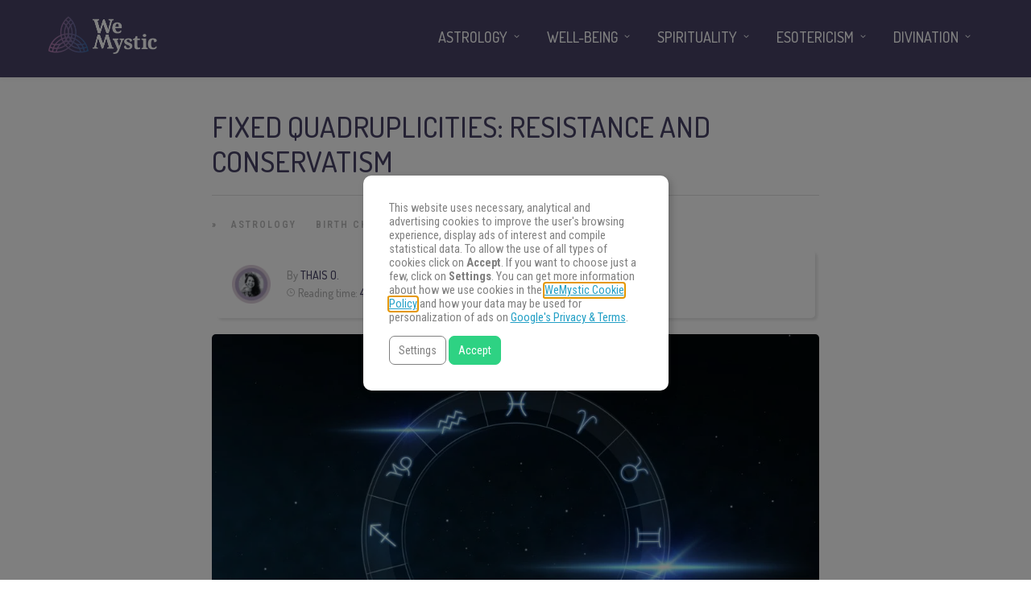

--- FILE ---
content_type: text/html
request_url: https://www.wemystic.com/fixed-quadruplicities/
body_size: 19478
content:
<!DOCTYPE html>
<html lang="en"><head><meta charset="UTF-8"><link rel="profile" href="https://gmpg.org/xfn/11"><script data-cmp-ab="1">(function(w,d,s,l,i){w[l]=w[l]||[];w[l].push({'gtm.start':
    new Date().getTime(),event:'gtm.js'});var f=d.getElementsByTagName(s)[0],
    j=d.createElement(s),dl=l!='dataLayer'?'&l='+l:'';j.async=true;j.src=
    'https://www.googletagmanager.com/gtm.js?id='+i+dl;f.parentNode.insertBefore(j,f);
    })(window,document,'script','dataLayer','GTM-PNKXPSL');</script><meta property="fb:app_id" content="828587227324678"><meta property="fb:pages" content="120209238313046"><style>
	#overlay_background, #overlay_background_search {
	  opacity: 0;
	  visibility: hidden;
	}
   #headerLogo, #menu_wrapper, .sub-menu, .mobile_menu_wrapper { display: none; }
   #wrapper, .top_bar, #logo_wrapper, .flex-viewport {
     transition: none !important;
   }
   
   .above_top_bar {
     position: relative;
     height: 40px;
     background-color: #7f6c9d;
   }
   .above_top_bar ul {
     margin: 0;
   }
   #nav_wrapper, body.left_align .top_bar {
     background-color: #484367;
   }
   .ppb_blog_fullwidth_slider .flex-viewport { height: 0; }
	</style><meta name="p:domain_verify" content="d6c8ef05f8198140cedaff4f335a0ec1"><meta name="p:domain_verify" content="3814f8729c7d91dbb2e0461ab4064542"><meta name="p:domain_verify" content="902fd58fae27333d9b9c86a50709644a"><meta name="pn-domain" content="com"><meta http-equiv="x-dns-prefetch-control" content="on"><meta rel="preconnect" href="https://www.google-analytics.com"><meta rel="preconnect" href="https://www.googletagmanager.com"><title>Fixed quadruplicities: resistance and conservatism - WeMystic</title><meta name="description" content="In Astrology, we call Zodiac the great wheel that houses the 12 signs. Have you ever thought of how it was divided? The wheel was arranged into 12 zones of 30 degrees."><meta name="robots" content="max-snippet:-1, max-image-preview:large, max-video-preview:-1"><link rel="canonical" href="https://www.wemystic.com/fixed-quadruplicities/"><meta property="og:locale" content="en_US"><meta property="og:type" content="article"><meta property="og:title" content="Fixed quadruplicities: resistance and conservatism - WeMystic"><meta property="og:description" content="In Astrology, we call Zodiac the great wheel that houses the 12 signs. Have you ever thought of how it was divided? The wheel was arranged into 12 zones of 30 degrees."><meta property="og:url" content="https://www.wemystic.com/fixed-quadruplicities/"><meta property="og:site_name" content="WeMystic"><meta property="article:publisher" content="https://www.facebook.com/wemystic"><meta property="article:section" content="Astrology"><meta property="article:published_time" content="2022-09-07T23:00:46+00:00"><meta property="article:modified_time" content="2022-09-06T17:59:31+00:00"><meta property="og:updated_time" content="2022-09-06T17:59:31+00:00"><meta property="og:image" content="https://assets.wemystic.com/wmcom/2018/04/Depositphotos_144359855_l-2015.jpg"><meta property="og:image:secure_url" content="https://assets.wemystic.com/wmcom/2018/04/Depositphotos_144359855_l-2015.jpg"><meta property="og:image:width" content="2000"><meta property="og:image:height" content="1250"><meta name="twitter:card" content="summary_large_image"><meta name="twitter:description" content="In Astrology, we call Zodiac the great wheel that houses the 12 signs. Have you ever thought of how it was divided? The wheel was arranged into 12 zones of 30 degrees."><meta name="twitter:title" content="Fixed quadruplicities: resistance and conservatism - WeMystic"><meta name="twitter:site" content="@wemysticen"><meta name="twitter:image" content="https://assets.wemystic.com/wmcom/2018/04/Depositphotos_144359855_l-2015.jpg"><meta name="twitter:creator" content="@wemysticen"><link rel="dns-prefetch" href="//cdnjs.cloudflare.com"><link rel="dns-prefetch" href="//fonts.googleapis.com"><link rel="dns-prefetch" href="//mkt.wemystic.net"><link rel="dns-prefetch" href="//assets.wemystic.com"><link rel="alternate" type="application/rss+xml" title="WeMystic » Feed" href="https://www.wemystic.com/feed/"><meta name="viewport" content="width=device-width, initial-scale=1, maximum-scale=5"><meta name="format-detection" content="telephone=no"><meta property="og:type" content="article"><meta property="og:image" content="https://assets.wemystic.com/wmcom/2018/04/Depositphotos_144359855_l-2015-960x640.jpg"><meta property="og:title" content="Fixed quadruplicities: resistance and conservatism"><meta property="og:url" content="https://www.wemystic.com/fixed-quadruplicities/"><meta property="og:description" content="In Astrology, we call Zodiac the great wheel that houses the 12 signs. Have you ever thought of how it was divided? The wheel was arranged into 12 zones of 30 degrees."><script id="wemys-ready">
			window.advanced_ads_ready=function(e,a){a=a||"complete";var d=function(e){return"interactive"===a?"loading"!==e:"complete"===e};d(document.readyState)?e():document.addEventListener("readystatechange",(function(a){d(a.target.readyState)&&e()}),{once:"interactive"===a})},window.advanced_ads_ready_queue=window.advanced_ads_ready_queue||[];		</script><link rel="stylesheet" id="grandnews-combined-css-css" href="https://www.wemystic.com/contents/uploads/wemystic/combined-6dba94ab25013f60c9a35f9e244c2547.css" type="text/css" media="all"><link rel="stylesheet" id="kirki_google_fonts-css" href="https://fonts.googleapis.com/css?family=Roboto+Condensed%3A600%2C500%2C500%2C600%2C400%2C600%2C600%2C300%2C300italic%2Cregular%2Citalic%2C700%2C700italic%7CDosis%3A600%2C500%2C500%2C600%2C400%2C600%2C600%2C200%2C300%2Cregular%2C500%2C600%2C700%2C800&subset&display=swap" type="text/css" media="none"><style id="kirki_google_fonts-inline-css" type="text/css">
body, input[type=text], input[type=email], input[type=url], input[type=password], textarea, input[type=tel]{font-family:"Roboto Condensed", Helvetica, Arial, sans-serif;}body{font-size:16px;}h1, h2, h3, h4, h5, h6, h7, blockquote{font-family:Dosis, Helvetica, Arial, sans-serif;}h1, h2, h3, h4, h5, h6, h7{font-weight:600;}h1{font-size:34px;}h2{font-size:30px;}h3{font-size:26px;}h4{font-size:22px;}h5{font-size:18px;}h6{font-size:16px;}.header_cart_wrapper .cart_count, .post_img .post_icon_circle, .ppb_blog_half_content_slider .slides li .slider_image .post_icon_circle, #post_info_bar #post_indicator, .post_circle_thumb .post_number, .post_category_tag a, .post_category_tag span, .newsticker_label, .sk-cube-grid .sk-cube, .ppb_blog_video .one.div_wrapper .post_icon_circle, .ppb_blog_random .one_fifth_bg .content_link, .Grand_News_Category ul li .category_count, .ppb_blog_grid_with_posts .one_third.last .post_img .now_playing{background:#155f75;}.read_next_wrapper:before, .read_next_wrapper .post_content .read_next_label, .social_share_counter_number{color:#155f75;}ul.post_filter li a.selected{border-color:#155f75;}body, #gallery_lightbox h2, .slider_wrapper .gallery_image_caption h2, .post_info a{color:#444444;}::selection{background-color:#444444;}a{color:#155f75;}a:hover, a:active{color:#00aeef;}h1, h2, h3, h4, h5, pre, code, tt, blockquote, .post_header h5 a, .post_header h2 a, .post_header h3 a, .post_header.grid h6 a, .post_header.fullwidth h4 a, .post_header h5 a, .newsticker li a, blockquote, .site_loading_logo_item i, .subscribe_tagline, .post_info_author a, #post_info_bar #post_info_share, #post_info_bar #post_info_comment, .readmore, .post_info_comment a, .post_info_comment, .post_info_view, .woocommerce .woocommerce-ordering select, .woocommerce #page_content_wrapper a.button, .woocommerce.columns-4 ul.products li.product a.add_to_cart_button, .woocommerce.columns-4 ul.products li.product a.add_to_cart_button:hover, .ui-accordion .ui-accordion-header a, .tabs .ui-state-active a, body.woocommerce div.product .woocommerce-tabs ul.tabs li.active a, body.woocommerce-page div.product .woocommerce-tabs ul.tabs li.active a, body.woocommerce #content div.product .woocommerce-tabs ul.tabs li.active a, body.woocommerce-page #content div.product .woocommerce-tabs ul.tabs li.active a, .woocommerce div.product .woocommerce-tabs ul.tabs li a, .post_pagination a, .post_pagination a:hover, .post_pagination a:active, .post_related strong a, .pagination a, ul.post_filter li a, .read_next_wrapper .post_content .next_post_title h3 a, .author_social li a{color:#484367;}#social_share_wrapper, hr, #social_share_wrapper, .post.type-post, .comment .right, .widget_tag_cloud div a, .meta-tags a, .tag_cloud a, #footer, #post_more_wrapper, #page_content_wrapper .inner .sidebar_wrapper ul.sidebar_widget li.widget_nav_menu ul.menu li.current-menu-item a, .page_content_wrapper .inner .sidebar_wrapper ul.sidebar_widget li.widget_nav_menu ul.menu li.current-menu-item a, #autocomplete, #nav_wrapper, #page_content_wrapper .sidebar .content .sidebar_widget li h2.widgettitle:before, .top_bar.scroll, .read_next_wrapper, #menu_wrapper .nav ul li.catmenu > .catmenu_wrapper, #menu_wrapper div .nav li.catmenu > .catmenu_wrapper, .woocommerce ul.products li.product, .woocommerce-page ul.products li.product, .woocommerce ul.products li.product .price, .woocommerce-page ul.products li.product .price, #page_content_wrapper .inner .sidebar_content, #page_content_wrapper .inner .sidebar_content.left_sidebar, .ajax_close, .ajax_next, .ajax_prev, .portfolio_next, .portfolio_prev, .portfolio_next_prev_wrapper.video .portfolio_prev, .portfolio_next_prev_wrapper.video .portfolio_next, .separated, .blog_next_prev_wrapper, #post_more_wrapper h5, #ajax_portfolio_wrapper.hidding, #ajax_portfolio_wrapper.visible, .tabs.vertical .ui-tabs-panel, .woocommerce div.product .woocommerce-tabs ul.tabs li, .woocommerce #content div.product .woocommerce-tabs ul.tabs li, .woocommerce-page div.product .woocommerce-tabs ul.tabs li, .woocommerce-page #content div.product .woocommerce-tabs ul.tabs li, .woocommerce div.product .woocommerce-tabs .panel, .woocommerce-page div.product .woocommerce-tabs .panel, .woocommerce #content div.product .woocommerce-tabs .panel, .woocommerce-page #content div.product .woocommerce-tabs .panel, .woocommerce table.shop_table, .woocommerce-page table.shop_table, table tr td, .woocommerce .cart-collaterals .cart_totals, .woocommerce-page .cart-collaterals .cart_totals, .woocommerce .cart-collaterals .shipping_calculator, .woocommerce-page .cart-collaterals .shipping_calculator, .woocommerce .cart-collaterals .cart_totals tr td, .woocommerce .cart-collaterals .cart_totals tr th, .woocommerce-page .cart-collaterals .cart_totals tr td, .woocommerce-page .cart-collaterals .cart_totals tr th, table tr th, .woocommerce #payment, .woocommerce-page #payment, .woocommerce #payment ul.payment_methods li, .woocommerce-page #payment ul.payment_methods li, .woocommerce #payment div.form-row, .woocommerce-page #payment div.form-row, .ui-tabs li:first-child, .ui-tabs .ui-tabs-nav li, .ui-tabs.vertical .ui-tabs-nav li, .ui-tabs.vertical.right .ui-tabs-nav li.ui-state-active, .ui-tabs.vertical .ui-tabs-nav li:last-child, #page_content_wrapper .inner .sidebar_wrapper ul.sidebar_widget li.widget_nav_menu ul.menu li.current-menu-item a, .page_content_wrapper .inner .sidebar_wrapper ul.sidebar_widget li.widget_nav_menu ul.menu li.current-menu-item a, .pricing_wrapper, .pricing_wrapper li, .ui-accordion .ui-accordion-header, .ui-accordion .ui-accordion-content, #page_content_wrapper .sidebar .content .sidebar_widget li h2.widgettitle:before, h2.widgettitle:before, #autocomplete, .ppb_blog_minimal .one_third_bg, #page_content_wrapper .sidebar .content .sidebar_widget li h2.widgettitle, h2.widgettitle, h5.event_title, .tabs .ui-tabs-panel, .ui-tabs .ui-tabs-nav li, .ui-tabs li:first-child, .ui-tabs.vertical .ui-tabs-nav li:last-child, .woocommerce .woocommerce-ordering select, .woocommerce div.product .woocommerce-tabs ul.tabs li.active, .woocommerce-page div.product .woocommerce-tabs ul.tabs li.active, .woocommerce #content div.product .woocommerce-tabs ul.tabs li.active, .woocommerce-page #content div.product .woocommerce-tabs ul.tabs li.active, .woocommerce-page table.cart th, table.shop_table thead tr th, #page_caption, #nav_wrapper, .header_style_wrapper .top_bar{border-color:#e1e1e1;}input[type=text], input[type=password], input[type=email], input[type=url], textarea, input[type=tel]{background-color:#ffffff;color:#111111;border-color:#e1e1e1;}input[type=text]:focus, input[type=password]:focus, input[type=email]:focus, input[type=url]:focus, textarea:focus, input[type=tel]:focus{border-color:#000000;}input[type=submit], input[type=button], a.button, .button, .woocommerce .page_slider a.button, a.button.fullwidth, .woocommerce-page div.product form.cart .button, .woocommerce #respond input#submit.alt, .woocommerce a.button.alt, .woocommerce button.button.alt, .woocommerce input.button.alt{font-family:Dosis, Helvetica, Arial, sans-serif;}input[type=submit], input[type=button], a.button, .button, .woocommerce .footer_bar .button, .woocommerce .footer_bar .button:hover, .woocommerce-page div.product form.cart .button, .woocommerce #respond input#submit.alt, .woocommerce a.button.alt, .woocommerce button.button.alt, .woocommerce input.button.alt{background-color:#b67fb5;color:#ffffff;border-color:#b67fb5;}.frame_top, .frame_bottom, .frame_left, .frame_right{background:#222222;}#menu_wrapper .nav ul li a, #menu_wrapper div .nav li > a{font-family:Dosis, Helvetica, Arial, sans-serif;font-size:18px;letter-spacing:0px;text-transform:uppercase;}#menu_wrapper .nav ul li a, #menu_wrapper div .nav li > a, .mobile_main_nav li a, #sub_menu li a{font-weight:500;}#menu_wrapper .nav ul li a, #menu_wrapper div .nav li > a, .header_cart_wrapper a, #search_icon, #page_share{color:#ffffff;}#mobile_nav_icon{border-color:#ffffff;}#menu_wrapper .nav ul li a.hover, #menu_wrapper .nav ul li a:hover, #menu_wrapper div .nav li a.hover, #menu_wrapper div .nav li a:hover, #menu_wrapper div .nav > li.current-menu-item > a, #menu_wrapper div .nav > li.current-menu-parent > a, #menu_wrapper div .nav > li.current-menu-ancestor > a{color:#ffffff;}#menu_wrapper div .nav > li.current-menu-item > a, #menu_wrapper div .nav > li.current-menu-parent > a, #menu_wrapper div .nav > li.current-menu-ancestor > a{color:#ffffff;}.header_style_wrapper .top_bar, #nav_wrapper{border-color:#484367;}#nav_wrapper, body.left_align .top_bar{background-color:#484367;}#menu_wrapper .nav ul li ul li a, #menu_wrapper div .nav li ul li a, #menu_wrapper div .nav li.current-menu-parent ul li a{font-size:16px;font-weight:500;letter-spacing:0px;text-transform:uppercase;color:#484367;}#menu_wrapper .nav ul li ul li a:hover, #menu_wrapper div .nav li ul li a:hover, #menu_wrapper div .nav li.current-menu-parent ul li a, #menu_wrapper div .nav li.current-menu-parent ul li a:hover, #menu_wrapper .nav ul li.megamenu ul li ul li a:hover, #menu_wrapper div .nav li.megamenu ul li ul li a:hover, #menu_wrapper .nav ul li.megamenu ul li ul li a:active, #menu_wrapper div .nav li.megamenu ul li ul li a:active{color:#222222;}#menu_wrapper .nav ul li ul li a:hover, #menu_wrapper div .nav li ul li a:hover, #menu_wrapper div .nav li.current-menu-parent ul li a:hover, #menu_wrapper .nav ul li.megamenu ul li ul li a:hover, #menu_wrapper div .nav li.megamenu ul li ul li a:hover, #menu_wrapper .nav ul li.megamenu ul li ul li a:active, #menu_wrapper div .nav li.megamenu ul li ul li a:active{background:#f2f2f2;}#menu_wrapper .nav ul li ul, #menu_wrapper div .nav li ul{background:#ffffff;}#menu_wrapper .nav ul li ul, #menu_wrapper div .nav li ul, #menu_wrapper .nav ul li ul li a, #menu_wrapper div .nav li ul li a, #menu_wrapper div .nav li.current-menu-parent ul li a{border-color:#e1e1e1;}#menu_wrapper div .nav li.megamenu ul li > a, #menu_wrapper div .nav li.megamenu ul li > a:hover, #menu_wrapper div .nav li.megamenu ul li > a:active{color:#222222;}#menu_wrapper div .nav li.megamenu ul li{border-color:#eeeeee;}.above_top_bar{background:#7f6c9d;}.above_top_bar .today_time, #top_menu li a, .above_top_bar .social_wrapper ul li a, .above_top_bar .social_wrapper ul li a:hover, .above_top_bar .social_wrapper ul li a:active{color:#ffffff;}.mobile_menu_wrapper{background-color:#ffffff;}.mobile_main_nav li a, #sub_menu li a{font-family:"Roboto Condensed", Helvetica, Arial, sans-serif;font-size:18px;text-transform:none;letter-spacing:0px;}.mobile_main_nav li a, #sub_menu li a, .mobile_menu_wrapper .sidebar_wrapper a, .mobile_menu_wrapper .sidebar_wrapper, #close_mobile_menu i, .mobile_menu_wrapper .sidebar_wrapper h2.widgettitle{color:#444444;}#close_mobile_menu_button{background-color:#444444;}#page_caption, #page_caption h1 span{background-color:#f2f2f2;}#page_caption{padding-top:22px;padding-bottom:23px;}#page_caption h1{font-size:30px;}#page_caption h1, .post_caption h1{font-weight:600;text-transform:uppercase;letter-spacing:0px;color:#484367;}#page_caption .page_title_wrapper, .page_title_wrapper{text-align:left;}#page_caption.hasbg{height:60vh;}.page_tagline{color:#999999;font-size:11px;font-weight:400;letter-spacing:1px;text-transform:none;}#page_content_wrapper .sidebar .content .sidebar_widget li h2.widgettitle, h2.widgettitle, h5.widgettitle, .single_subtitle{font-family:Dosis, Helvetica, Arial, sans-serif;font-size:18px;font-weight:600;letter-spacing:0px;text-transform:uppercase;}#page_content_wrapper .inner .sidebar_wrapper .sidebar .content, .page_content_wrapper .inner .sidebar_wrapper .sidebar .content{color:#444444;}#page_content_wrapper .inner .sidebar_wrapper a, .page_content_wrapper .inner .sidebar_wrapper a{color:#111111;}#page_content_wrapper .inner .sidebar_wrapper a:hover, #page_content_wrapper .inner .sidebar_wrapper a:active, .page_content_wrapper .inner .sidebar_wrapper a:hover, .page_content_wrapper .inner .sidebar_wrapper a:active{color:#444444;}#page_content_wrapper .sidebar .content .sidebar_widget li h2.widgettitle, h2.widgettitle, h5.widgettitle{color:#484367;}#footer_mailchimp_subscription{background-color:#f2f2f2;}.footer_bar{background-color:#fff;}#footer, #copyright{color:#454545;}#copyright a, #copyright a:active, #footer a, #footer a:active, #footer .sidebar_widget li h2.widgettitle{color:#454545;}#copyright a:hover, #footer a:hover, .social_wrapper ul li a:hover{color:#23a0c6;}.footer_bar_wrapper, .footer_bar{border-color:#e6e6e6;}#footer .widget_tag_cloud div a{background:#e6e6e6;}.footer_bar_wrapper .social_wrapper ul li a{color:#454545;}#page_content_wrapper .inner .sidebar_content.full_width.blog_f, body.single-post #page_content_wrapper .inner .sidebar_content.full_width{width:100%;}.post_header:not(.single) h5, body.single-post .post_header_title h1, #post_featured_slider li .slider_image .slide_post h2, #autocomplete li strong, .post_related strong, #footer ul.sidebar_widget .posts.blog li a, #post_info_bar .post_info .post_info_title, .post_header h2, .newsticker li a, .ppb_blog_fullwidth_slider ul.slides li .slider_image .slider_post_title h2, #menu_wrapper div .nav li.catmenu2 > .catmenu_wrapper .one_third h6, .catmenu_wrapper .one_fifth h6, #autocomplete a h6, #page_content_wrapper .posts.blog li a, .page_content_wrapper .posts.blog li a, #menu_wrapper div .nav li.catmenu2 > .catmenu_wrapper a.post_title{font-family:Dosis, Helvetica, Arial, sans-serif;text-transform:uppercase;font-weight:600;letter-spacing:0px;}
</style><link rel="shortlink" href="https://www.wemystic.com/"><meta property="fb:pages" content="120209238313046"><meta property="ia:markup_url_dev" content="https://www.wemystic.com/fixed-quadruplicities/"><script type="application/ld+json">{"@context":"https:\/\/schema.org\/","@type":"NewsArticle","mainEntityOfPage":{"@type":"WebPage","@id":"https:\/\/www.wemystic.com\/fixed-quadruplicities\/"},"url":"https:\/\/www.wemystic.com\/fixed-quadruplicities\/","headline":"Fixed quadruplicities: resistance and conservatism","datePublished":"2022-09-08T01:00:46+02:00","dateModified":"2022-09-06T19:59:31+00:00","publisher":{"@type":"Organization","@id":"https:\/\/www.wemystic.com\/#organization","name":"WeMystic","logo":{"@type":"ImageObject","url":"https:\/\/assets.wemystic.com\/wmcom\/2020\/08\/wm-amp-white.jpg","width":600,"height":60}},"image":{"@type":"ImageObject","url":"https:\/\/assets.wemystic.com\/wmcom\/2018\/04\/Depositphotos_144359855_l-2015.jpg","width":2000,"height":1250},"articleSection":"Astrology","description":"In Astrology, we call Zodiac the great wheel that houses the 12 signs. Have you ever thought of how it was divided? The wheel was arranged into 12 zones of 30 degrees. The name given to each zone came from an existing constellation: Cancer, Leo, Virgo, etc. In this","author":{"@type":"Person","name":"Thais O.","url":"https:\/\/www.wemystic.com\/author\/thais-o\/","description":"Designer, illustrator and copywriter. She's always been interested in building and transmitting ideas through texts and images. She loves animals, cooking and being in the midst of nature — where she has that sweet feeling that we are part of a Whole. She believes it is in the impalpable that we learn the best lessons from the Divine.","image":{"@type":"ImageObject","url":"https:\/\/assets.wemystic.com\/wmcom\/2023\/08\/thais-o.png","height":96,"width":96}}}</script><meta name="smk-category" content="Astrology"><meta name="smk-subcategory" content="Birth Chart"><script type="text/javascript">
		var advadsCfpQueue = [];
		var advadsCfpAd = function( adID ){
			if ( 'undefined' == typeof advadsProCfp ) { advadsCfpQueue.push( adID ) } else { advadsProCfp.addElement( adID ) }
		};
		</script><script type="application/ld+json">{
    "@context": "http://schema.org",
    "@type": "BreadcrumbList",
    "itemListElement": [
        {
            "@type": "ListItem",
            "position": 1,
            "item": {
                "@id": "https://www.wemystic.com",
                "name": "Home"
            }
        },
        {
            "@type": "ListItem",
            "position": 2,
            "item": {
                "@id": "https://www.wemystic.com/fixed-quadruplicities/",
                "name": "Fixed quadruplicities: resistance and conservatism",
                "image": "https://assets.wemystic.com/wmcom/2018/04/Depositphotos_144359855_l-2015.jpg"
            }
        }
    ]
}</script><script>
  window._taboola = window._taboola || [];
  _taboola.push({article:'auto'});
  if(window.performance && typeof window.performance.mark == 'function')
    {window.performance.mark('tbl_ic');}
</script><link rel="icon" href="https://assets.wemystic.com/wmcom/2020/01/logoWM_500x500-100x100.png" sizes="32x32"><link rel="icon" href="https://assets.wemystic.com/wmcom/2020/01/logoWM_500x500-300x300.png" sizes="192x192"><link rel="apple-touch-icon-precomposed" href="https://assets.wemystic.com/wmcom/2020/01/logoWM_500x500-300x300.png"><meta name="msapplication-TileImage" content="https://assets.wemystic.com/wmcom/2020/01/logoWM_500x500-300x300.png"></head><body class="post-template-default single single-post postid-13130 single-format-standard left_align">
<div id="fb-root"></div>


<noscript><iframe src="https://www.googletagmanager.com/ns.html?id=GTM-PNKXPSL" height="0" width="0" style="display:none;visibility:hidden"></iframe></noscript>


		<input type="hidden" id="pp_enable_right_click" name="pp_enable_right_click" value=""><input type="hidden" id="pp_enable_dragging" name="pp_enable_dragging" value=""><input type="hidden" id="pp_image_path" name="pp_image_path" value="https://www.wemystic.com/contents/ui/theme/images/"><input type="hidden" id="pp_homepage_url" name="pp_homepage_url" value="https://www.wemystic.com/"><input type="hidden" id="pp_ajax_search" name="pp_ajax_search" value=""><input type="hidden" id="pp_fixed_menu" name="pp_fixed_menu" value=""><input type="hidden" id="tg_sidebar_sticky" name="tg_sidebar_sticky" value=""><input type="hidden" id="pp_topbar" name="pp_topbar" value=""><input type="hidden" id="pp_page_title_img_blur" name="pp_page_title_img_blur" value=""><input type="hidden" id="tg_blog_slider_layout" name="tg_blog_slider_layout" value=""><input type="hidden" id="pp_back" name="pp_back" value="Back"><input type="hidden" id="tg_lightbox_skin" name="tg_lightbox_skin" value="metro-white"><input type="hidden" id="tg_lightbox_thumbnails" name="tg_lightbox_thumbnails" value="horizontal"><input type="hidden" id="tg_lightbox_opacity" name="tg_lightbox_opacity" value="0.95"><input type="hidden" id="tg_enable_lazy" name="tg_enable_lazy" value="1"><input type="hidden" id="pp_footer_style" name="pp_footer_style" value="3"><div id="headerLogo">Fixed quadruplicities: resistance and conservatism - WeMystic</div>

	
	<div id="wrapper" style="padding-top: 130px">



<div id="page_content_wrapper" class=""><div class="inner">

  
  <div class="inner_wrapper">

    <div class="sidebar_content full_width blog_f">

						

<div id="post-13130" class="post-13130 post type-post status-publish format-standard has-post-thumbnail hentry category-astrology category-natal-birth-chart">

	<div class="post_wrapper">
	    
	    <div class="post_content_wrapper">
      
	    	<div class="post_header">
          <div class="post_header_title">
            <h1>Fixed quadruplicities: resistance and conservatism</h1>
        </div>
			</div>

			<hr class="post_divider"><div class="post_info_cat labels">
				<div class="breadcrumb"><a href="https://www.wemystic.com/">Home</a>  » <a href="https://www.wemystic.com/astrology/">Astrology</a> <a href="https://www.wemystic.com/natal-birth-chart/">Birth Chart</a> </div>			</div>

			
			<div id="about_the_author_2" class="container-author">
  <div class="container-author-left">
    <div class="container-image-author">
      <div class="container-image-author-left">
        <a href="https://www.wemystic.com/author/thais-o/"><img src="[data-uri]" data-src="https://assets.wemystic.com/wmcom/2023/08/thais-o-100x100.png" width="80" height="80" alt="Thais O." class="avatar avatar-80 wp-user-avatar wp-user-avatar-80 alignnone photo"></a>
      </div>
      <div class="container-image-author-right">
        By <span><a class="name-author" href="https://www.wemystic.com/author/thais-o/">Thais O.</a></span><br><img src="https://mkt.wemystic.net/design/widgets/wmbr/autor/tempo-autor.png" width="10" height="10" alt="Time">Reading time: <span id="readingTime">0 min</span>
      </div>
    </div>
  </div>
  <div hidden class="container-author-right">
    <div class="social_wrapper shortcode light large">
          </div>
  </div>
</div>
<script data-cmp-ab="1">
function r(f){/in/.test(document.readyState)?setTimeout('r('+f+')',9):f()}
r(function(){
  const wordsPerMinute = 200; // Average case.
  let result;
  let $contentHolder = document.querySelector('.post_header.single');
  let textLength = $contentHolder.innerText.split(" ").length; // Split by words
  if(textLength > 0){
    let value = Math.ceil(textLength / wordsPerMinute);
    result = `${value} min`;
  }
  document.getElementById("readingTime").innerText = result;
});
</script><div class="post_img static">
        <img src="[data-uri]" data-src="https://assets.wemystic.com/wmcom/2018/04/Depositphotos_144359855_l-2015-960x640.jpg" alt="" class="" style="width:960px;height:640px;"></div>
			
      <div class="post_share_center">
      			</div>
			<div class="post_header single">
				
				<p><span style="font-weight: 400;">In Astrology, we call Zodiac the great wheel that houses the 12 signs. Have you ever thought of how it was divided? The wheel was arranged into 12 zones of 30 degrees. The name given to each zone came from an existing constellation: Cancer, Leo, Virgo, etc. In this article, we will discuss about it and learn everything of <strong>fixed quadruplicities.</strong></span></p>
<div class="wmLinkBox" id="wmLinkBox_35015">
  
  <div class="wmLinkBox_pre">You may also like</div>
  <div class="wmLinkBox_link">
    <a href="/growth-mindset-versus-fixed-mindset/">Growth Mindset versus Fixed Mindset</a>
  </div>
</div>
<style>
.wmLinkBox { margin: 15px 0; background: #f2f2f2; padding: 10px; overflow: auto; }
.wmLinkBox_thumbnail, .wmLinkBox_thumbnail img { width: 80px; height: 80px; }
.wmLinkBox_thumbnail { float: left; margin-right: 10px;}
.wmLinkBox_thumbnail a { display: block; }
.wmLinkBox_pre { font-weight: bold; color: #666; font-size: 12px; }
.wmLinkBox_link { font-weight: bold; font-size: 16px; }
.wmLinkBox_link a { color: #000; }
</style><div class="wemys-before-first-h2" id="wemys-449947475"><div class="banner-chats">
<h4 class="banner-chats-title">
Find The Answers You Seek
</h4>
<p class="banner-chats-description">
Focus your energy on your question and choose an oracle. Get ready.
</p>
<a href="/online-reading/" class="banner-chats-btn">
Find the Answers
</a>
</div>

<style>
.banner-chats{
display:flex;
align-items:center;
justify-content:center;
background:#492b6f url("https://mkt.wemystic.net/design/publishing/banners/wmen-banner-chat-desktop.jpg") no-repeat left top;
background-size:cover;
position: relative;
  flex-direction: column;
  padding: 30px;
  border-radius: 20px;
  margin-top: 15px;
}

.post_content_wrapper h4.banner-chats-title{
font-size:24px !important;
font-family:"Dosis", sans-serif;
text-transform:uppercase;
color:#fff !important;
text-align:center !important;
}

.banner-chats-description{
color:#fff;
text-align:center !important;
line-height:1.25em;
}

.banner-chats-btn{
border-radius:10px;
background-color:#23a0c6;
display:inline-flex;
align-items:center;
justify-content:center;
color:#fff !important;
font-family:"Dosis", sans-serif;
text-transform:uppercase;
padding:10px 20px;
}
</style></div><div class="has-no-ads" data-country="us" data-device="desktop" data-group="desktop--en--en--dsk--before--second--h2" data-adId="en::undefined"></div><div class="has-no-ads" data-error="isNotDesktop" data-country="us" data-device="desktop" data-group="en--en--mob--before--second--h2"></div><h2>Fixed quadruplicities explained</h2>
<hr><p><span style="font-weight: 400;">The first division that comes to our mind when we think about the Zodiac is the division by the nature elements: <a href="/fire-signs/">fire</a>, <a href="/earth-signs/">earth</a>, <a href="/air-signs/">air</a> and <a href="/water-signs/">water</a>. Those elements represent the triplicities: 4 groups of 3 signs each. But, besides the division by element, when we make a geometric trace of the zodiacal wheel, we will see another arrangement.</span></p>
<p><span style="font-weight: 400;">Astrological <a href="/quadruplicities/">quadruplicities</a> (also called as “qualities”) are the 3 groups of 4 signs when we divide the wheel in this way. Now, the signs are divided according to a specific energy, instead of the nature element. And order is always the same: cardinal, fixed and mutable quadruplicities.</span></p><div class="wemys-content-nl" id="wemys-1034050889"><style>
	.no-scroll{overflow:hidden !important}

	.article-nl-subscritpion-wrapper{
		align-items:center;
		background:#f0f7fc url("https://mkt.wemystic.net/design/publishing/gadgets/article-nl-subscription/bg-desktop.png") no-repeat right top;
		background-size:cover;
		border-radius:15px;
		display:flex;
		justify-content:center;
		padding:20px;
		margin:15px 0;
	}
	.article-nl-subscritpion-wrapper .block{
		width:50%;
	}
	.article-nl-subscritpion-wrapper .block .title,
	.article-nl-subscritpion-wrapper .block .sub-title{
		margin:0;
		padding:0 !important;
	}
	.article-nl-subscritpion-wrapper .block .title{
		margin-bottom:5px;
	}
	.article-nl-subscritpion-wrapper .block.align-right{
		text-align:right;
	}
	.article-nl-subscritpion-wrapper .wm-btn{
		margin:0;
		border-radius:100px;
		color:#ffffff !important;
	}

	.overlay{
		width:100%;
		height:100%;
		position:fixed;
		top:0;
		left:0;
		background-color:rgba(127,108,157, .9);
		opacity:0;
		display:none;
		align-items:center;
		justify-self: center;
		flex-wrap:wrap;
		transform:transition all .5s ease;
		z-index:10000;
	}

	.overlay.show{
		display: flex;
		opacity:1;
	}

	.block.modal{
		background-color:#ffffff;
		border-radius:15px;
		width:100%;
		max-width:500px;
		margin:0 auto;
	}

	.block.modal .header,
	.block.modal .body{
		padding:15px;
	}

	.block.modal .header+.body{
		padding-top:0;
	}

	.modal-close{
		background:transparent url("https://mkt.wemystic.net/design/icons/feather/i-close.png") no-repeat center;
		background-size:16px;
		display: block;
		margin-left:auto;
		width:35px;
		height:35px;
	}

	.nl-form-iframe{
		border:0;
	}

	@media all and (max-width:768px){
		.article-nl-subscritpion-wrapper{
			background:#f0f7fc url("https://mkt.wemystic.net/design/publishing/gadgets/article-nl-subscription/bg-mobile.png") no-repeat right bottom;
			background-size:100%;
			flex-direction: column;
		}
		.article-nl-subscritpion-wrapper .block,
		.article-nl-subscritpion-wrapper .sub-title{
			width:100%;
			text-align:center !important;
		}
		.article-nl-subscritpion-wrapper .block.align-right{
			padding-top:15px;
		}

		.block.modal{
			max-width:90%;
		}
	}
</style><div class="article-nl-subscritpion-wrapper">
	<div class="block">
		<h4 class="title">Astrology Tips in Your Inbox!</h4>
		<p class="sub-title">Sign up for astrology tips and exclusive updates.</p>
	</div>
	<div class="block align-right">
		<a href="#" class="wm-btn modal-trigger-form">Subscribe Now</a>
	</div>
</div>

<div class="overlay nl-form">
	<div id="nl-modal" class="block modal">
		<div class="header">
			<a href="#" class="modal-close"></a>
		</div>
		<div class="body">
			
		</div>
	</div>
</div>

<script type="text/javascript">
	function createIframe() {
        var ifrm = document.createElement("iframe");
        ifrm.setAttribute("src", "https://l.wemystic.com/newsletter-in-modal");
        ifrm.setAttribute("class", "nl-form-iframe");
        ifrm.style.width = "100%";
        ifrm.style.height = "350px";
        if(!$('.nl-form-iframe')[0]){
        	$('.block.modal .body').append(ifrm);
        }else{
        	return
        }
    }
	document.addEventListener('DOMContentLoaded', function() {
		$('body').on('click', '.modal-trigger-form', function(e){
			e.preventDefault();
			$('.overlay.nl-form').addClass('show');
			$('body').addClass('no-scroll');
			createIframe();
		});

		$('body').on('click', '.overlay', function(e){
			e.preventDefault();

			var targetClass = e.target.className;
				modalClass = $('.block.modal').attr('class'),
				overlayClass = $('.overlay').attr('class'),
				modalCloseClass = $('.modal-close').attr('class');

			if(targetClass == overlayClass || targetClass == modalCloseClass){
				$('.overlay.nl-form').removeClass('show');
				$('body').removeClass('no-scroll');
			}else{
				return
			}
		});
	});
</script></div>
<p><span style="font-weight: 400;">What we have to say about fixed quadruplicities is that the characteristics of signs are more inflexible and more permanent. It means that they are less subject to change. An energy of resistance and conservatism is born.</span></p>
<h3>Fixed signs: Taurus, Leo, Scorpio and Aquarius</h3>
<p><span style="font-weight: 400;">Fixed quadruplicities will always be in the middle of the others. And, if you notice, they represent the magnificence of a year season: <a href="/taurus/">Taurus</a> (Spring), <a href="/leo/">Leo</a> (Summer), <a href="/scorpio/">Scorpio</a> (Fall) and <a href="/aquarius/">Aquarius</a> (Winter). It is during the time of Taurus when the flowers are more vibrant. Just as when Aquarius operates, winter is more rigorous.</span></p>
<p><span style="font-weight: 400;">From this analogy we are able to understand that these signs are the stabilizers. It may be difficult to imagine Aquarius as a conservative sign, but comparing to the other air signs, this is the most intransigent to a change of mind. And we are talking about these little details that connects these 4 signs of different elements.</span></p>
<p><span style="font-weight: 400;">These four signs are more domineering and have a powerful energy, focused on reflection. Of course they do it in their own way. But usually all of them wait and reason before an obstacle. Only then do they face it. The keyword of the fixed quadruplicities is “permanence”.</span></p>
<div class="has-no-ads" data-country="us" data-device="desktop" data-group="desktop--en--en--dsk--before--second--h2" data-adId="en::undefined"></div><div class="has-no-ads" data-error="isNotDesktop" data-country="us" data-device="desktop" data-group="en--en--mob--before--second--h2"></div><h3>Fixed signs: we stay</h3>
<p><span style="font-weight: 400;">People born under a fixed sign are loyal and have a convincing attitude. They keep their feet on the ground and always finish what they start. The ability to accomplish is the strongest of quadruplicities.</span></p>
<p><span style="font-weight: 400;">And it is not only from the Sun sign that someone gains the qualities of the fixed quadruplicities. When we look at our <a href="/birth-chart/">natal chart</a>, we can see if we have much or little fixed energy with us. If we are born under a cardinal sign, but we have other planets positioned in mutable or fixed signs, things are going to become more balanced.</span></p>
<p><span style="font-weight: 400;">Fixed energy is a very powerful energy and represents the delivery. It gives us what it takes to be strong in the face of life’s setbacks and that is wonderful. We all need a safe spot within us. Where we can focus, concentrate and regain the energy needed to keep us confident. So if you have a number of fixed signs on your natal chart, be happy.</span></p>
<p><span style="font-weight: 400;">But if somebody has an excess of fixed energy, it will be hard to deal with so much dense energy. People can easily become cold and selfish. They also tend to suffer from laziness and lack of movement in their lives. Or else, they may even become irreducible in their opinions and stubborn to the extreme. Do you know when we need to be tactful? That is what we are talking about.</span></p>
<hr><p><strong>You may also like:</strong></p>
<ul><li><a href="/the-ascendant/">The Ascendant Sign in the Birth Chart</a></li>
<li><a href="/the-descendant/">The Descendant Sign in the Birth Chart</a></li>
<li><a href="/houses-in-birth-chart/">The 12 houses in a Birth Chart</a></li>
<li><a href="/birthstone-charts/">Birthstone Charts: Modern, Mystical, Ayurvedic and Zodiac</a></li>
<li><a href="/zodiac-signs-the-basics/">Zodiac Signs 101: the basics of Astrology</a></li>
<li><a href="/natal-birth-chart/">Aspects of the Birth Chart</a></li>
</ul><div class="has-no-ads" data-country="us" data-device="desktop" data-group="desktop--en--en--dsk--end--content" data-adId="en::undefined"></div><div class="has-no-ads" data-error="isNotDesktop" data-country="us" data-device="desktop" data-group="en--en--mob--end--content"></div>				<hr><div class="clear"></div>
      </div>

                        <div class="post_share_center">
                        			</div>

			
			
			<div id="fbComments" class="fb-comments" data-href="https://www.wemystic.com/fixed-quadruplicities/" data-width="100%" data-numposts="5" style="height: 1px;"></div>

						<br class="clear"><br></div>
	    
	</div>

</div>





    	</div>
    
    </div>
    
   
</div>

</div>



<div class="header_style_wrapper">



<div class="top_bar">
    
    <div class="standard_wrapper">
    
	    
	    <div id="logo_wrapper">
	    
	    	    <div id="logo_normal" class="logo_container">
	        <div class="logo_align">
		        <a id="custom_logo" class="logo_wrapper default" href="https://www.wemystic.com/">
		        						<picture><img src="https://assets.wemystic.com/wmcom/2018/04/header-logo-white-png.png" alt="WeMystic" width="105" height="37" border="0"></picture></a>
	        </div>
	    </div>
	    	    
	    
	    
	    <div id="menu_wrapper">
	    
	    
		<div id="logo_right_button">
		    
		    
		    		    
					
		    
		    <a href="javascript:;" id="mobile_nav_icon" title="Menu"></a>
		    
		    
		</div>
		
	    
			      <div id="nav_wrapper">
	      	<div class="nav_wrapper_inner">
	      		<div id="menu_border_wrapper">
	      			<div class="menu-main-menu-container"><ul id="main_menu" class="nav"><li id="menu-item-4921" class="menu-item menu-item-type-taxonomy menu-item-object-category current-post-ancestor current-menu-parent current-post-parent menu-item-has-children arrow menu-item-4921"><a href="https://www.wemystic.com/astrology/" data-cat="19">Astrology</a>
<ul class="sub-menu"><li id="menu-item-53410" class="menu-item menu-item-type-custom menu-item-object-custom menu-item-53410"><a href="/2026-predictions/">2026 Predictions 🌟</a></li>
	<li id="menu-item-41075" class="menu-item menu-item-type-post_type menu-item-object-post menu-item-41075"><a href="https://www.wemystic.com/daily-horoscope/">Daily Horoscope 🔮</a></li>
	<li id="menu-item-41468" class="menu-item menu-item-type-custom menu-item-object-custom menu-item-41468"><a href="/weekly-horoscope/">Weekly Horoscope</a></li>
	<li id="menu-item-41457" class="menu-item menu-item-type-post_type menu-item-object-post menu-item-41457"><a href="https://www.wemystic.com/monthly-horoscope/">Monthly Horoscope</a></li>
	<li id="menu-item-42424" class="menu-item menu-item-type-taxonomy menu-item-object-category menu-item-42424"><a href="https://www.wemystic.com/zodiac-signs/" data-cat="22">Zodiac Signs</a></li>
	<li id="menu-item-45525" class="menu-item menu-item-type-taxonomy menu-item-object-category current-post-ancestor current-menu-parent current-post-parent menu-item-45525"><a href="https://www.wemystic.com/natal-birth-chart/" data-cat="20">Birth Chart</a></li>
	<li id="menu-item-4934" class="menu-item menu-item-type-taxonomy menu-item-object-category menu-item-4934"><a href="https://www.wemystic.com/chinese-horoscope/" data-cat="15">Chinese Horoscope</a></li>
	<li id="menu-item-45771" class="menu-item menu-item-type-taxonomy menu-item-object-category menu-item-45771"><a href="https://www.wemystic.com/moon/" data-cat="21">Moon Phases</a></li>
	<li id="menu-item-53567" class="menu-item menu-item-type-post_type menu-item-object-post menu-item-53567"><a href="https://www.wemystic.com/astrological-calendar-2026/">Astrological Calendar</a></li>
</ul></li>
<li id="menu-item-4924" class="menu-item menu-item-type-taxonomy menu-item-object-category menu-item-has-children arrow menu-item-4924"><a href="https://www.wemystic.com/well-being/" data-cat="28">Well-being</a>
<ul class="sub-menu"><li id="menu-item-4942" class="menu-item menu-item-type-taxonomy menu-item-object-category menu-item-4942"><a href="https://www.wemystic.com/wisdom-self-empowerment/" data-cat="43">Self-Empowerment</a></li>
	<li id="menu-item-46962" class="menu-item menu-item-type-taxonomy menu-item-object-category menu-item-46962"><a href="https://www.wemystic.com/stones/" data-cat="147">Stones and Crystals</a></li>
	<li id="menu-item-21446" class="menu-item menu-item-type-taxonomy menu-item-object-category menu-item-21446"><a href="https://www.wemystic.com/chakras/" data-cat="30">Chakras and Reiki</a></li>
	<li id="menu-item-4937" class="menu-item menu-item-type-taxonomy menu-item-object-category menu-item-4937"><a href="https://www.wemystic.com/feng-shui/" data-cat="34">Feng Shui</a></li>
	<li id="menu-item-4938" class="menu-item menu-item-type-taxonomy menu-item-object-category menu-item-4938"><a href="https://www.wemystic.com/meditation/" data-cat="40">Meditation and Yoga</a></li>
	<li id="menu-item-4936" class="menu-item menu-item-type-taxonomy menu-item-object-category menu-item-4936"><a href="https://www.wemystic.com/alternative-therapies/" data-cat="29">Alternative Therapies</a></li>
</ul></li>
<li id="menu-item-4923" class="menu-item menu-item-type-taxonomy menu-item-object-category menu-item-has-children arrow menu-item-4923"><a href="https://www.wemystic.com/spirituality/" data-cat="2">Spirituality</a>
<ul class="sub-menu"><li id="menu-item-21449" class="menu-item menu-item-type-taxonomy menu-item-object-category menu-item-21449"><a href="https://www.wemystic.com/prayers/" data-cat="35">Prayers</a></li>
	<li id="menu-item-46891" class="menu-item menu-item-type-taxonomy menu-item-object-category menu-item-46891"><a href="https://www.wemystic.com/psalms/" data-cat="145">Psalms</a></li>
	<li id="menu-item-46971" class="menu-item menu-item-type-taxonomy menu-item-object-category menu-item-46971"><a href="https://www.wemystic.com/angels/" data-cat="148">Angels</a></li>
	<li id="menu-item-21445" class="menu-item menu-item-type-taxonomy menu-item-object-category menu-item-21445"><a href="https://www.wemystic.com/buddhism-hinduism/" data-cat="33">Other Religions</a></li>
</ul></li>
<li id="menu-item-4922" class="menu-item menu-item-type-taxonomy menu-item-object-category menu-item-has-children arrow menu-item-4922"><a href="https://www.wemystic.com/esotericism/" data-cat="23">Esotericism</a>
<ul class="sub-menu"><li id="menu-item-21447" class="menu-item menu-item-type-taxonomy menu-item-object-category menu-item-21447"><a href="https://www.wemystic.com/dream-interpretation/" data-cat="24">Dreams</a></li>
	<li id="menu-item-21448" class="menu-item menu-item-type-taxonomy menu-item-object-category menu-item-21448"><a href="https://www.wemystic.com/karma-reincarnation/" data-cat="42">Karma and Reincarnation</a></li>
	<li id="menu-item-21442" class="menu-item menu-item-type-taxonomy menu-item-object-category menu-item-21442"><a href="https://www.wemystic.com/baths-cleanses/" data-cat="39">Baths and Cleanses</a></li>
	<li id="menu-item-46890" class="menu-item menu-item-type-custom menu-item-object-custom menu-item-46890"><a href="/rituals-magic/">Rituals</a></li>
</ul></li>
<li id="menu-item-46893" class="menu-item menu-item-type-taxonomy menu-item-object-category menu-item-has-children arrow menu-item-46893"><a href="https://www.wemystic.com/divination/" data-cat="146">Divination</a>
<ul class="sub-menu"><li id="menu-item-17762" class="menu-item menu-item-type-post_type menu-item-object-page menu-item-17762"><a href="https://www.wemystic.com/online-reading/">Online reading</a></li>
	<li id="menu-item-4928" class="menu-item menu-item-type-taxonomy menu-item-object-category menu-item-4928"><a href="https://www.wemystic.com/numerology/" data-cat="26">Numerology</a></li>
	<li id="menu-item-49229" class="menu-item menu-item-type-taxonomy menu-item-object-category menu-item-49229"><a href="https://www.wemystic.com/monthly-tarot/" data-cat="150">Monthly Tarot</a></li>
</ul></li>
</ul></div>	      		</div>
	      	</div>
	      </div>
	      
	  	  
  	</div>
</div>
</div>
</div>
</div>

<div class="footer_bar   ">

		<div id="footer" class="">
	<ul class="sidebar_widget three"><li id="custom_html-45" class="widget_text widget widget_custom_html"><div class="textwidget custom-html-widget"><script>
(async () => {
  const lazySizesLib = await import('https://cdnjs.cloudflare.com/ajax/libs/lazysizes/5.3.2/lazysizes.min.js');
  lazySizes.init();
})();
</script><style>
.nlarticlefooter {width: 80%;height: 200px;}

@media screen and (max-width:661px) {
.nlarticlefooter {width: 100%;height: 280px;}
}
</style><iframe class="nlarticlefooter lazyload" scrolling="no" data-src="https://l.wemystic.com/newsletter-in-footer" width="650" height="200" frameborder="0"></iframe></div></li>
<li id="custom_html-11" class="widget_text widget widget_custom_html"><div class="textwidget custom-html-widget"><picture><img src="[data-uri]" data-src="https://assets.wemystic.com/wmcom/2018/04/logo-header-color.png" alt="WeMystic" width="165" height="58" style="margin-bottom: 15px;"></picture><p style="font-size: 10px;">WeMystic is a content platform aimed at helping our community to make more conscious and informed decisions in the field of Astrology, Spirituality and Wellness.</p>

<div class="social_wrapper shortcode light large"><ul><li class="facebook"><a target="_blank" title="Facebook" href="https://www.facebook.com/wemystic" rel="noopener noreferrer"><i class="fa fa-facebook"></i></a></li><li class="twitter"><a target="_blank" title="Twitter" href="https://twitter.com/wemysticen" rel="noopener noreferrer"><i class="fa fa-twitter"></i></a></li><li class="youtube"><a target="_blank" title="Youtube" href="https://www.youtube.com/c/WeMysticEN" rel="noopener noreferrer"><i class="fa fa-youtube"></i></a></li><li class="pinterest"><a target="_blank" title="Pinterest" href="https://pinterest.com/wemystic" rel="noopener noreferrer"><i class="fa fa-pinterest"></i></a></li><li class="instagram"><a target="_blank" title="Instagram" href="https://instagram.com/wemysticen" rel="noopener noreferrer"><i class="fa fa-instagram"></i></a></li></ul></div>
<div class="menu-lang-wrapper"><a href="https://www.wemystic.com/" class="lang-item active"><span>EN</span></a><ul class="list menu-lang-list"><li><a class="lang-item" href="https://www.wemystic.fr/"><span>FR</span></a></li><li><a class="lang-item" href="https://www.wemystic.com.br/"><span>PT_BR</span></a></li><li><a class="lang-item" href="https://www.wemystic.com/es/"><span>ES</span></a></li></ul></div></div></li>
	</ul></div>
	<br class="clear"><div class="footer_bar_wrapper ">
		<div class="menu-footer-menu-container"><ul id="footer_menu" class="footer_nav"><li id="menu-item-32479" class="menu-item menu-item-type-post_type menu-item-object-page menu-item-32479"><a href="https://www.wemystic.com/about-us/">About us</a></li>
<li id="menu-item-4080" class="menu-item menu-item-type-post_type menu-item-object-page menu-item-4080"><a href="https://www.wemystic.com/privacy-policy/">Privacy Policy</a></li>
<li id="menu-item-4081" class="menu-item menu-item-type-post_type menu-item-object-page menu-item-4081"><a href="https://www.wemystic.com/terms-and-conditions/">Terms and Conditions</a></li>
<li id="menu-item-4082" class="menu-item menu-item-type-post_type menu-item-object-page menu-item-4082"><a href="https://www.wemystic.com/cookies-policy/">Cookies Policy</a></li>
</ul></div>	    <div id="copyright">© 2025 WeMystic - Made by us, with ♥</div>	    
	    	    	<a id="toTop"><i class="fa fa-angle-up"></i></a>
	    	    
	    	</div>
</div>

</div>



<a id="close_mobile_menu" href="javascript:;" title="Close"></a>
<div class="mobile_menu_wrapper">
	<a id="close_mobile_menu_button" href="javascript:;" title="Close"><i class="fa fa-close"></i></a>

    <div class="menu-main-menu-container"><ul id="mobile_main_menu" class="mobile_main_nav"><li class="menu-item menu-item-type-taxonomy menu-item-object-category current-post-ancestor current-menu-parent current-post-parent menu-item-has-children menu-item-4921"><a href="https://www.wemystic.com/astrology/" data-cat="19">Astrology</a>
<ul class="sub-menu"><li class="menu-item menu-item-type-custom menu-item-object-custom menu-item-53410"><a href="/2026-predictions/">2026 Predictions 🌟</a></li>
	<li class="menu-item menu-item-type-post_type menu-item-object-post menu-item-41075"><a href="https://www.wemystic.com/daily-horoscope/">Daily Horoscope 🔮</a></li>
	<li class="menu-item menu-item-type-custom menu-item-object-custom menu-item-41468"><a href="/weekly-horoscope/">Weekly Horoscope</a></li>
	<li class="menu-item menu-item-type-post_type menu-item-object-post menu-item-41457"><a href="https://www.wemystic.com/monthly-horoscope/">Monthly Horoscope</a></li>
	<li class="menu-item menu-item-type-taxonomy menu-item-object-category menu-item-42424"><a href="https://www.wemystic.com/zodiac-signs/" data-cat="22">Zodiac Signs</a></li>
	<li class="menu-item menu-item-type-taxonomy menu-item-object-category current-post-ancestor current-menu-parent current-post-parent menu-item-45525"><a href="https://www.wemystic.com/natal-birth-chart/" data-cat="20">Birth Chart</a></li>
	<li class="menu-item menu-item-type-taxonomy menu-item-object-category menu-item-4934"><a href="https://www.wemystic.com/chinese-horoscope/" data-cat="15">Chinese Horoscope</a></li>
	<li class="menu-item menu-item-type-taxonomy menu-item-object-category menu-item-45771"><a href="https://www.wemystic.com/moon/" data-cat="21">Moon Phases</a></li>
	<li class="menu-item menu-item-type-post_type menu-item-object-post menu-item-53567"><a href="https://www.wemystic.com/astrological-calendar-2026/">Astrological Calendar</a></li>
</ul></li>
<li class="menu-item menu-item-type-taxonomy menu-item-object-category menu-item-has-children menu-item-4924"><a href="https://www.wemystic.com/well-being/" data-cat="28">Well-being</a>
<ul class="sub-menu"><li class="menu-item menu-item-type-taxonomy menu-item-object-category menu-item-4942"><a href="https://www.wemystic.com/wisdom-self-empowerment/" data-cat="43">Self-Empowerment</a></li>
	<li class="menu-item menu-item-type-taxonomy menu-item-object-category menu-item-46962"><a href="https://www.wemystic.com/stones/" data-cat="147">Stones and Crystals</a></li>
	<li class="menu-item menu-item-type-taxonomy menu-item-object-category menu-item-21446"><a href="https://www.wemystic.com/chakras/" data-cat="30">Chakras and Reiki</a></li>
	<li class="menu-item menu-item-type-taxonomy menu-item-object-category menu-item-4937"><a href="https://www.wemystic.com/feng-shui/" data-cat="34">Feng Shui</a></li>
	<li class="menu-item menu-item-type-taxonomy menu-item-object-category menu-item-4938"><a href="https://www.wemystic.com/meditation/" data-cat="40">Meditation and Yoga</a></li>
	<li class="menu-item menu-item-type-taxonomy menu-item-object-category menu-item-4936"><a href="https://www.wemystic.com/alternative-therapies/" data-cat="29">Alternative Therapies</a></li>
</ul></li>
<li class="menu-item menu-item-type-taxonomy menu-item-object-category menu-item-has-children menu-item-4923"><a href="https://www.wemystic.com/spirituality/" data-cat="2">Spirituality</a>
<ul class="sub-menu"><li class="menu-item menu-item-type-taxonomy menu-item-object-category menu-item-21449"><a href="https://www.wemystic.com/prayers/" data-cat="35">Prayers</a></li>
	<li class="menu-item menu-item-type-taxonomy menu-item-object-category menu-item-46891"><a href="https://www.wemystic.com/psalms/" data-cat="145">Psalms</a></li>
	<li class="menu-item menu-item-type-taxonomy menu-item-object-category menu-item-46971"><a href="https://www.wemystic.com/angels/" data-cat="148">Angels</a></li>
	<li class="menu-item menu-item-type-taxonomy menu-item-object-category menu-item-21445"><a href="https://www.wemystic.com/buddhism-hinduism/" data-cat="33">Other Religions</a></li>
</ul></li>
<li class="menu-item menu-item-type-taxonomy menu-item-object-category menu-item-has-children menu-item-4922"><a href="https://www.wemystic.com/esotericism/" data-cat="23">Esotericism</a>
<ul class="sub-menu"><li class="menu-item menu-item-type-taxonomy menu-item-object-category menu-item-21447"><a href="https://www.wemystic.com/dream-interpretation/" data-cat="24">Dreams</a></li>
	<li class="menu-item menu-item-type-taxonomy menu-item-object-category menu-item-21448"><a href="https://www.wemystic.com/karma-reincarnation/" data-cat="42">Karma and Reincarnation</a></li>
	<li class="menu-item menu-item-type-taxonomy menu-item-object-category menu-item-21442"><a href="https://www.wemystic.com/baths-cleanses/" data-cat="39">Baths and Cleanses</a></li>
	<li class="menu-item menu-item-type-custom menu-item-object-custom menu-item-46890"><a href="/rituals-magic/">Rituals</a></li>
</ul></li>
<li class="menu-item menu-item-type-taxonomy menu-item-object-category menu-item-has-children menu-item-46893"><a href="https://www.wemystic.com/divination/" data-cat="146">Divination</a>
<ul class="sub-menu"><li class="menu-item menu-item-type-post_type menu-item-object-page menu-item-17762"><a href="https://www.wemystic.com/online-reading/">Online reading</a></li>
	<li class="menu-item menu-item-type-taxonomy menu-item-object-category menu-item-4928"><a href="https://www.wemystic.com/numerology/" data-cat="26">Numerology</a></li>
	<li class="menu-item menu-item-type-taxonomy menu-item-object-category menu-item-49229"><a href="https://www.wemystic.com/monthly-tarot/" data-cat="150">Monthly Tarot</a></li>
</ul></li>
</ul></div>
	
	<div class="page_content_wrapper">
		<div class="sidebar_wrapper">
	        <div class="sidebar">
	        	<div class="content">
	        		<ul class="sidebar_widget"><li id="text-2" class="widget widget_text">			<div class="textwidget"><picture><img src="[data-uri]" data-src="https://assets.wemystic.com/wmcom/2018/04/logo-header-color.png" alt="WeMystic" width="110" height="39"></picture><div>
<div class="social_wrapper shortcode light small">
<ul><li class="facebook"><a target="_blank" title="Facebook" href="https://www.facebook.com/wemystic" rel="noopener noreferrer"><i class="fa fa-facebook"></i></a></li>
<li class="twitter"><a target="_blank" title="Twitter" href="https://twitter.com/wemysticen" rel="noopener noreferrer"><i class="fa fa-twitter"></i></a></li>
<li class="youtube"><a target="_blank" title="Youtube" href="https://www.youtube.com/c/WeMysticEN" rel="noopener noreferrer"><i class="fa fa-youtube"></i></a></li>
<li class="pinterest"><a target="_blank" title="Pinterest" href="https://pinterest.com/wemystic" rel="noopener noreferrer"><i class="fa fa-pinterest"></i></a></li>
<li class="instagram"><a target="_blank" title="Instagram" href="https://instagram.com/wemysticen" rel="noopener noreferrer"><i class="fa fa-instagram"></i></a></li>
</ul></div>
</div>
<div class="menu-mobile">
<div class="menu-lang-wrapper"><a href="https://www.wemystic.com/" class="lang-item active"><span>EN</span></a>
<ul class="list menu-lang-list"><li><a class="lang-item" href="https://www.wemystic.fr/"><span>FR</span></a></li>
<li><a class="lang-item" href="https://www.wemystic.com.br/"><span>PT_BR</span></a></li>
<li><a class="lang-item" href="https://www.wemystic.com/es/"><span>ES</span></a></li>
</ul></div>
</div>
</div>
		</li>
	        		</ul></div>
	        </div>
		</div>
	</div>
	
</div>


<div id="overlay_background">
</div>
    <script>
    document.addEventListener('click', function(e) {
        const btn = e.target.closest('.mc-lc-nav');
        if (!btn) return;

        // Só tratamos navegação dentro de um calendário "current"
        const currentWrapper = btn.closest('.mc-lc-current');
        if (!currentWrapper) return;

        e.preventDefault();

        const year  = btn.getAttribute('data-year');
        const month = btn.getAttribute('data-month');
        if (!year || !month) return;

        const months = currentWrapper.querySelectorAll('.mc-lc-month');
        let found = false;

        months.forEach(function(m) {
            const my = m.getAttribute('data-year');
            const mm = m.getAttribute('data-month');

            if (my === year && mm === month) {
                m.classList.add('is-active');
                found = true;
            } else {
                m.classList.remove('is-active');
            }
        });

        // Se não existir mês correspondente (fora do intervalo), não faz nada
        if (!found) {
            console.warn('Requested month out of pre-rendered range:', year, month);
        }
    });
    </script><script data-cmp-ab="1" src="https://cdnjs.cloudflare.com/ajax/libs/jquery/1.12.4/jquery.min.js"></script><script defer data-cmp-ab="1" src="https://www.wemystic.com/contents/uploads/wemystic/combined-62126cf53eb3742633c0c88ac7ecde4b.js"></script><script>window.advads_admin_bar_items = [{"title":"WMEN-BANNER-CHATS","type":"ad"},{"title":"Before-First-H2","type":"placement"},{"title":"Z-PLACEHOLDER-WMEN-EN-DSK-BAN-BeforeSecondH2","type":"ad"},{"title":"Info Content","type":"placement"},{"title":"Z-PLACEHOLDER-WMEN-EN-MOB-BAN-BeforeSecondH2","type":"ad"},{"title":"Into Content","type":"placement"},{"title":"Z-PLACEHOLDER-WMEN-EN-DSK-BAN-BeforeSecondH2","type":"ad"},{"title":"AA-DSK-BeforeSecondH2","type":"placement"},{"title":"Z-PLACEHOLDER-WMEN-EN-MOB-BAN-BeforeSecondH2","type":"ad"},{"title":"AA-MOB-BeforeSecondH2","type":"placement"},{"title":"WMEN-Subscribe-NL-In-Modal","type":"ad"},{"title":"Content NL","type":"placement"},{"title":"Z-PLACEHOLDER-WMEN-EN-DSK-BAN-EndContent","type":"ad"},{"title":"AA-DSK-EndContent","type":"placement"},{"title":"Z-PLACEHOLDER-WMEN-EN-MOB-BAN-EndContent","type":"ad"},{"title":"AA-MOB-EndContent","type":"placement"}];</script><dialog class="consent_policy_banner"></dialog><div class="consent_policy_minimized" hidden><a>UserConsent</a></div>

<script>
if(typeof cGetCookie === 'undefined') {
  var cGetCookie = function(name) {
    var value = `; ${document.cookie}`;
    var parts = value.split(`; ${name}=`);
    var cookiesArray = parts.pop().split(';').shift();
    if (parts.length > 0) return decodeURIComponent(cookiesArray);
  }
}

function jsonpQuery(url, params, callback) {
  let script = document.createElement('script');
  let searchParams = new URLSearchParams();

  if(Object.keys(params).length > 0) {
    for (let key in params) {
      if(params.hasOwnProperty(key)) {
        searchParams.append(key, params[key]);
      }
    }
  }

  if(callback) {
    let callbackName = 'jsonp_callback_' + Math.round(100000 * Math.random());

    window[callbackName] = function(data) {
        delete window['jsonpCallbackfunction'];
        document.body.removeChild(script);
        callback(data);
    };
    searchParams.append('callback', callbackName);
  }

  script.src = url + (url.indexOf('?') >= 0 ? '&' : '?') + searchParams.toString();
  document.body.appendChild(script);
}

function setGdprCookie(gdprRecorder) {
  var expirationDate = new Date();
  expirationDate.setMinutes(expirationDate.getMinutes() + 30);

  if(gdprRecorder) {
    document.cookie = `gdpr_recorder=${gdprRecorder}; expires=${expirationDate.toUTCString()}`;
    gdprRecorder = cGetCookie('gdpr_recorder');
  } else {
    jsonpQuery(`${gdprUrl}/cookie`, {}, (data) => {
      try {
        let uuid = data.uuid;
        if(!uuid) return;
        document.cookie = `gdpr_recorder=${uuid}:${Date.now()}; expires=${expirationDate.toUTCString()}`;
        gdprRecorder = cGetCookie('gdpr_recorder');
      } catch (error) {
        console.log('Error getting UUID', error);
        return;
      }
    });
  }
}

function consent_disclosure_load() {
  const legalUrl = '/legal';
  const available_lang = ['de', 'en', 'es', 'fr', 'it', 'pt'];
  let use_lang = 'en';

  try {
    let show_lang = document.querySelector('html').getAttribute('lang').split('-').shift();

    const lp_lang = '{{general.best_language}}';
    if(lp_lang !== '' && lp_lang !== '{{general.best_language}}') show_lang = lp_lang;

    if(show_lang !== use_lang
    && available_lang.includes(show_lang) === true)
      use_lang = show_lang;
  } catch (error) {
    console.log('Error: couldnt get lang, defaulting to EN')
  }

  jsonpQuery(`${legalUrl}/${use_lang}/disclosur3.jsonp`, {}, (data) => {
    try {
      var consentDialogClose = document.createElement('div');
      consentDialogClose.className = 'consent-dialog-close';
      consentDialogClose.dataset.anchor = 'consent-dialog-detail';
  
      document.querySelector('dialog.consent_policy_banner').innerHTML = data.content;
      document.querySelector('div.consent-dialog-detail').appendChild(consentDialogClose);
      document.querySelector('dialog.consent_policy_banner').showModal();
      document.querySelector('div.consent_policy_minimized').hidden = true;

      document.querySelectorAll('a.external_policy').forEach(el => {
        el.addEventListener('click', ev => ev.preventDefault());
        if(legalUrl) el.setAttribute('href', legalUrl + el.href.split('/legal')[1]);
      });
      
      // if not the first time, then go to details
      if (!__consent_cookie_first &&
          typeof(consent_dialog_open_details) === 'function')
        consent_dialog_open_details();

    } catch (error) {
      console.log('Error getting Disclosure', error);
    }
  });
}

function sendToKV(hasAcceptedAll) {
  setGdprCookie();

  var today = new Date();
  var day = today.toLocaleString('default', { day: 'numeric' });
  var weekday = today.toLocaleString('default', { weekday: 'short' });
  var month = today.toLocaleString('default', { month: 'short' });
  var year = today.toLocaleString('default', { year: 'numeric' });
  var time = today.getHours() + ':' + today.getMinutes() + ':' + today.getSeconds();

  var data = {
    'url': window.location.href,
    'key': gdprRecorder,
    'dateTime': `${weekday} ${month} ${day} ${year} ${time}`,
    'hasAcceptedAll': hasAcceptedAll
  }
  jsonpQuery(`${gdprUrl}/gdpr`, data, (response) => {
    try {
      if (response) {
        console.log('Success:', response);
        return true;
      } else {
        console.error('No data returned');
        return false;
      }
    } catch (error) {
      console.error('Failed:', error);
      return false;
    }
  });
}

function consent_dialog_open_details() {
  var current_mode = {};
  if (typeof(cookie_consent_current) === 'function') {
    current_mode = cookie_consent_current();
  }
  current_mode['functional'] = true;
  document.querySelectorAll('input.cookie-consent-detail').forEach(function(element) {
    element.checked = !!current_mode[element.value];
  });

  document.querySelector('div.consent-dialog-main').hidden = true;
  document.querySelector('div.consent-dialog-detail').hidden = false;
  document.querySelector('dialog.consent_policy_banner').classList.add('consent_detail_open');
}

function cookie_consent_update(mode) {
  var m1 = mode['marketing']   ? true : false,
      m2 = mode['measurement'] ? true : false,
      m3 = mode['functional'] ? true : false,
      m4 = mode['aduserdata'] ? true : false,
      m5 = mode['adpersonalization'] ? true : false,
      udata = {
        'ad_storage': m1 ? 'granted': 'denied',
        'analytics_storage': m2 ? 'granted': 'denied',
        'personalization_storage': m3 ? 'granted': 'denied',
        'ad_user_data': m4 ? 'granted': 'denied',
        'ad_personalization': m5 ? 'granted': 'denied'
      };
  window.dataLayer = window.dataLayer || [];
  dataLayer.push({'event': 'uDealsConsentUpdate'});
}

function consent_dialog_done(mode) {
  document.querySelector('dialog.consent_policy_banner').classList.remove('consent_detail_open');
  document.querySelectorAll('div.consent_modal > div').forEach(el => el.hidden = true);

  __consent_cookie_first = false;
  if (mode === undefined || mode === null)
    mode = __consent_cookie_consent_full;

  storeCookieConsent(JSON.stringify(mode), null);
  __consent_cookie_consent_mode = mode;

  cookie_consent_update(mode);
  document.querySelector('dialog.consent_policy_banner').close();
  document.querySelector('div.consent_policy_minimized').hidden = false;
}

function storeCookieConsent(value, exdays) {
  var expires = '';
  if (exdays != null) {
    var exdate = new Date();
    exdate.setDate(exdate.getDate() + exdays);
    expires = '; expires=' + exdate.toUTCString();
  }
  var c_name = 'udeals_cookies_policy';
  var c_value = escape(value) + '; path=/' + expires;
  document.cookie = c_name + '=' + c_value + '; SameSite=Strict';
}

function cookie_consent_current() {
  return __consent_cookie_consent_mode;
}

function checkAllTrue(udata) {
  for(var key in udata) {
    if(!udata[key]) return false;
  }
  return true;
}

var __consent_cookie_consent_full = { 'functional': true, 'measurement': false, 'marketing': false, 'aduserdata': false, 'adpersonalization': false };
var __consent_cookie_consent_mode = __consent_cookie_consent_full;
var __consent_cookie_first = true;

var gdprRecorder = cGetCookie('gdpr_recorder');

const gdprLocal = '/legal';
const gdprUrl = 'https://gdpr-consent-recorder-prod.wemystic.workers.dev';

document.addEventListener('click', handleClickEvents);
function handleClickEvents(event) {
  if (event.target.matches('a.external_policy')) {
    event.preventDefault();
    const url = event.target.href;

    document.querySelectorAll('dialog.consent_policy_banner > div').forEach(el => el.hidden = true);

    if(document.querySelector('div.consent-dialog-policy')) {
      document.querySelector('div.consent-dialog-policy').remove();
    }

    var policyDiv = document.createElement('div');
    policyDiv.className = 'consent-dialog-policy';

    var policyContentDiv = document.createElement('div');
    policyContentDiv.className = 'consent-dialog-policy-content';

    var consentDialogClose = document.createElement('div');
    consentDialogClose.dataset.anchor = 'consent-dialog-policy';
    consentDialogClose.className = 'consent-dialog-close';

    jsonpQuery(`${url}.jsonp`, {}, (response) => {
      try {
        if (response) {
          policyContentDiv.innerHTML = response.content;
          policyDiv.appendChild(policyContentDiv);
          policyDiv.appendChild(consentDialogClose);
          document.querySelector('dialog.consent_policy_banner').appendChild(policyDiv);
          return true;
        } else {
          console.error('No data returned');
          return false;
        }
      } catch (error) {
        console.error('Failed:', error);
        return false;
      }
    });

    document.querySelector('dialog.consent_policy_banner').classList.add('consent_detail_open');
    return;
  }
  
  if(event.target.closest('button.consent-dialog-switch')) {
    event.preventDefault();
    consent_dialog_open_details();
    return;
  }
  if(event.target.closest('button.consent-dialog-accept')) {
    event.preventDefault();

    var udata = { 'functional': true, 'measurement': true, 'marketing': true, 'aduserdata': true, 'adpersonalization': true };
    if (typeof(consent_dialog_done) === 'function') consent_dialog_done(udata);
    sendToKV(true);
    return;
  }
  if(event.target.closest('button.consent-dialog-accept-detail')) {
    event.preventDefault();

    var udata = { 'functional': true, 'measurement': false, 'marketing': false, 'aduserdata': false, 'adpersonalization': false };
    document.querySelectorAll('div.consent-dialog-detail input.cookie-consent-detail:checked').forEach(function(element) {
      udata[element.value] = true;
    });
    if (typeof(consent_dialog_done) === 'function') consent_dialog_done(udata);      
    sendToKV(checkAllTrue(udata));
    return;
  }
  if(event.target.closest('div.consent_policy_minimized a')) {
    event.preventDefault();

    document.querySelector('dialog.consent_policy_banner').showModal();
    document.querySelector('div.consent_policy_minimized').hidden = true;
    consent_disclosure_load();
    return false;
  }
  if(event.target.closest('div.consent-dialog-close')) {
    event.preventDefault();
    document.querySelectorAll('dialog.consent_policy_banner > div').forEach(el => el.hidden = true);
    const dialogToShow = __consent_cookie_first ? 'div.consent-dialog-main' : 'div.consent_policy_minimized';
    document.querySelector(dialogToShow).hidden = false;
    document.querySelector('dialog.consent_policy_banner').classList.remove('consent_detail_open');
    if(dialogToShow === 'div.consent_policy_minimized') document.querySelector('dialog.consent_policy_banner').close();
    return;
  }
}

document.addEventListener('DOMContentLoaded', function() {
  if(!gdprRecorder) setGdprCookie(gdprRecorder);

  var cookie_v = cGetCookie('udeals_cookies_policy');
  try {
    var v = JSON.parse(cookie_v);
    __consent_cookie_consent_mode = v;
    __consent_cookie_first = false;
    document.querySelector('dialog.consent_policy_banner').close();
    document.querySelector('div.consent_policy_minimized').hidden = false;
  } catch(e) {
    consent_disclosure_load();
  }
});
</script><style>
:root {
  --overlay-bg-color: rgba(0,0,0,.8);
  --modal-bg-color: #ffffff;
  --modal-box-shadow: 3px 3px 10px rgba(0,0,0,.2);
  --modal-title-color: #7f6c9d;
  --modal-txt-color: #808080;
  --modal-border-radius: 10px;
  --btn-border-radius: 7px;
  --btn-text-color: #ffffff;
  --btn-bg-color: #2ed283;
  --btn-border-color: #2ed283;
  --btn-text-color: #ffffff;
  --btn-bg-hover: #36e08b;
  --btn-border-color-hover: #36e08b;
  --btn-pref-text-color: #808080;
  --btn-pref-bg-color: #ffffff;
  --btn-pref-border-color: #808080;
  --btn-pref-text-color-hover: #ffffff;
  --btn-pref-bg-hover: #808080;
  --btn-pref-border-color-hover: #808080;
  --link-color: #23a0c6;
  --modal-close-size: 20px;
  --modal-close-color: #ccc;
  --modal-close-thickness: 2px;
  --badge-color: #e6e6e6;
}
[hidden] {
  display: none !important;
}

/* MODAL  */
dialog.consent_policy_banner {
  padding: 2em;
  background-color: var(--modal-bg-color);
  box-shadow: var(--modal-box-shadow);
  border-radius: var(--modal-border-radius);
  border: none;
  color: var(--modal-txt-color);
}
dialog.consent_policy_banner::backdrop {
  background: rgba(0,0,0,.5);
}
div.consent-dialog-detail,
div.consent-dialog-policy-content {
  font-size: 14px;
}
div.consent-dialog-policy-content {
  max-height: 80vh;
  overflow-y: auto;
}
div.consent-dialog-detail > h4,
div.consent-dialog-policy-content > h2 {
  text-transform: uppercase;
  margin: 0 0 30px;
  font-size: 21px;
}
div.consent-dialog-policy-content > h2 {
  margin-top: 10px;
}
div.consent-dialog-detail p,
div.consent-dialog-detail details {
  margin-bottom: 20px;
}
div.consent-dialog-detail details > summary {
  display: list-item;
  cursor: pointer;
}
div.consent-dialog-detail details > ul {
  margin: 1em 0;
  padding: 0 0 0 40px;
}
div.consent-dialog-close {
  position: absolute;
  top: 25px;
  right: 25px;
  cursor: pointer;
  background-color: #fff;
  width: var(--modal-close-size);
  height: var(--modal-close-size);
}
div.consent-dialog-close:before,
div.consent-dialog-close:after {
  content: '';
  position: absolute;
  left: 0;
  right: 0;
  top: calc((var(--modal-close-size) - var(--modal-close-thickness)) / 2);
  height: var(--modal-close-thickness);
  background: var(--modal-close-color);
  border-radius: var(--modal-close-thickness);
}
div.consent-dialog-close:before {
  transform: rotate(45deg);
}
div.consent-dialog-close:after {
  transform: rotate(-45deg);
}
@media all and (max-width: 768px){
  div.consent-dialog-detail > h4,
  div.consent-dialog-policy-content > h2{
    margin-bottom: 20px;
  }
  div.consent-dialog-close{
    top: 15px;
    right: 15px;
  }
  div.consent-dialog-main{
    font-size: 12px;
  }
}

/* DIALOG MAIN */
div.consent-dialog-main {
  max-width: 315px;
  font-size: .9em;
}
div.consent-dialog-main > span {
  display: block;
  margin: 0 0 1em;
  line-height: 1.2em;
}
div.consent-dialog-main > h4 {
  display: none;
}

/* DIALOG DETAIL */
@media all and (min-width: 769px){
  dialog.consent_policy_banner {
    max-width: 70%;
  }
}

/* POLICY */
dialog.consent_policy_banner a {
  text-decoration: underline;
  color: var(--link-color);
}
dialog.consent_policy_banner label {
  font-weight: 700;
  text-transform:none;
  letter-spacing: 0;
  font-size: 1.1em;
  margin: 1.5em 0 .8em;
}
dialog.consent_policy_banner label input {
  position: static;
  opacity: 1;
  z-index: 0;
  margin: 0;
}
dialog.consent_policy_banner label span {
  padding-left: 10px;
}
div.consent-dialog-policy ul {
  margin: 20px 0;
  padding-left: 2.5em;
}
div.consent-dialog-policy ul li {
  margin: 0 0 10px;
}
div.consent-dialog-policy ul li > ul {
  padding-left: 15px;
}
div.consent-dialog-policy p+ul {
  margin-top:5px;
}
div.consent-dialog-policy b {
  font-weight: 700;
}
@media all and (max-width: 768px) {
  div.consent-dialog-policy ul {
    padding-left: 20px;
  }
}

/* BUTTONS  */
dialog.consent_policy_banner button,
.consent_policy_btn {
  all: unset;
  display: inline-block;
  padding: .4em .8em;
  text-align: center;
  cursor: pointer;
  white-space: nowrap;
  font-size: 14px !important;
  transition: all .2s ease-in-out;
  border-radius: var(--btn-border-radius);
  background-color: var(--btn-bg-color);
  border: 1px solid var(--btn-border-color);
  color: var(--btn-text-color);
}
dialog.consent_policy_banner button:hover,
.consent_policy_btn:hover{
  background-color: var(--btn-bg-hover);
  border-color: var(--btn-border-color-hover);
}
dialog.consent_policy_banner button.consent-dialog-switch,
dialog.consent_policy_banner button.consent-dialog-accept-detail {
  background-color: var(--btn-pref-bg-color);
  color: var(--btn-pref-text-color);
  border: 1px solid var(--btn-pref-border-color) !important;
}
dialog.consent_policy_banner button.consent-dialog-switch:hover,
dialog.consent_policy_banner button.consent-dialog-accept-detail:hover {
  background-color: var(--btn-pref-bg-hover);
  color: var(--btn-pref-text-color-hover);
  border: 1px solid var(--btn-pref-border-color-hover) !important;
}
div.consent-dialog-detail button.consent-dialog-accept-detail {
  margin-top: 30px;
  font-size: 1em;
}

/* SHIELD, based on https://css.gg/shield */
div.consent_policy_minimized {
  display: flex;
  position: fixed;
  left: 1.25em;
  bottom: 1.25em;
  z-index: 1100;
  width: 45px;
  height: 45px;
  align-items: center;
  justify-content: center;
  background-color: #fff;
  box-shadow: var(--modal-box-shadow);
  border-radius: 100px;
  transform: scale(.8);
}
div.consent_policy_minimized a {
  display: block;
  width: 14px;
  height: 18px;
  box-sizing: border-box;
  cursor: pointer;
  transform: scale(1.5);
  border-top: 2px solid var(--modal-txt-color);
  font-size: 0;
}
div.consent_policy_minimized a:after,
div.consent_policy_minimized a:before {
  content: '';
  display: block;
  box-sizing: border-box;
  position: absolute;
  top: 0;
  border-radius: 3px;
  width: 8px;
  height: 16px;
  border: 2px solid var(--modal-txt-color);
}
div.consent_policy_minimized a:before {
  border-bottom-left-radius: 40px;
  border-right: 0;
  left: 0;
}
div.consent_policy_minimized a:after {
  border-bottom-right-radius: 40px;
  border-left: 0;
  right: 0;
}
</style><script>
  var loadDeferredStyles = function() {
    var styles = document.querySelectorAll('[media="none"]');
    styles.forEach(function(link) { link.media = 'all'; });
  };
  var raf = window.requestAnimationFrame || window.mozRequestAnimationFrame ||
      window.webkitRequestAnimationFrame || window.msRequestAnimationFrame;
  if (raf) raf(function() { window.setTimeout(loadDeferredStyles, 0); });
  else window.addEventListener('load', loadDeferredStyles);
</script><script>
  window._taboola = window._taboola || [];
  _taboola.push({flush: true});
</script><script>!function(){window.advanced_ads_ready_queue=window.advanced_ads_ready_queue||[],advanced_ads_ready_queue.push=window.advanced_ads_ready;for(var d=0,a=advanced_ads_ready_queue.length;d<a;d++)advanced_ads_ready(advanced_ads_ready_queue[d])}();</script></body></html>


--- FILE ---
content_type: application/javascript
request_url: https://www.wemystic.com/legal/en/disclosur3.jsonp?callback=jsonp_callback_41570
body_size: 847
content:
jsonp_callback_41570({ "content": "<div id=\"consent-dialog-main\" class=\"consent-dialog-main\" role=\"dialog\" open>\n  <h4>Cookies management</h4>\n  <span>\n    This website uses necessary, analytical and advertising cookies to improve the user's browsing experience, display ads of interest and compile statistical data. To allow the use of all types of cookies click on <strong>Accept</strong>. If you want to choose just a few, click on <strong>Settings</strong>.\n    You can get more information about how we use cookies in the <a href=\"/legal/en/cookiespolicy\" onclick=\"return false\" class=\"external_policy\" tabindex=\"-1\">WeMystic Cookie Policy</a>\n    and how your data may be used for personalization of ads on <a href=\"https://business.safety.google/privacy/\" target=\"_blank\" tabindex=\"-1\">Google's Privacy & Terms</a>.\n  </span>\n  <button type=\"button\" class=\"consent-dialog-switch\" role=\"button\">\n    <span>Settings</span>\n  </button>\n  <button type=\"button\" class=\"consent-dialog-accept\" role=\"button\" tabindex=\"1\">\n    <span>Accept</span>\n  </button>\n</div>\n<div id=\"consent-dialog-detail\" class=\"consent-dialog-detail\" role=\"dialog\" hidden>\n  <h4>Cookies settings</h4>\n  <div>\n    <label>\n      <input type=\"checkbox\" name=\"cookie-consent-detail-functional\" class=\"cookie-consent-detail\" value=\"functional\" checked=\"checked\" disabled=\"disabled\">\n      <span>Strictly Necessary</span>\n    </label>\n    <p>\n      These cookies are necessary for the website to function and cannot be turned off. Such cookies are only set in response to actions taken by the user, such as language, currency, logins, privacy preferences. You can set your browser to block these cookies, but this may affect the way our website works.\n    </p>\n    <label>\n      <input type=\"checkbox\" name=\"cookie-consent-detail-measurement\" class=\"cookie-consent-detail\" value=\"measurement\">\n      <span>Statistics and Analysis</span>\n    </label>\n    <p>\n      These cookies allow us to measure visitor traffic and see traffic sources by collecting information in datasets. They also help us understand which products and actions are more popular than others.\n    </p>\n    <details>\n      <summary>\n        Third-party vendors\n      </summary>\n      <ul>\n        <li>Google General</li>\n        <li>Google Analytics</li>\n        <li>Google Ads</li>\n        <li>Facebook (Meta)</li>\n        <li>Taboola</li>\n        <li>HotJar.com</li>\n        <li>Amazon Web Services</li>\n        <li>Cloudflare</li>\n        <li>Google Fonts</li>\n        <li>jsdelivr.com</li>\n      </ul>\n    </details>\n    <label>\n      <input type=\"checkbox\" name=\"cookie-consent-detail-marketing\" class=\"cookie-consent-detail\" value=\"marketing\">\n      <span>Marketing</span>\n    </label>\n    <p>\n      These cookies are typically set by our marketing and advertising partners. They can be used by them to build a profile of your interest and later show you relevant ads. If you do not allow these cookies, you will not experience ads targeted to your interests.\n    </p>\n    <details>\n      <summary>\n        Third-party vendors\n      </summary>\n      <ul>\n        <li>Google Ads</li>\n        <li>Facebook (Meta)</li>\n        <li>Taboola</li>\n      </ul>\n    </details>\n    <label>\n      <input type=\"checkbox\" name=\"cookie-consent-detail-aduserdata\" class=\"cookie-consent-detail\" value=\"aduserdata\">\n      <span>Anonymized User Information</span>\n    </label>\n    <p>\n      Allows user information to be sent anonymously to Google and Meta.\n    </p>\n    <details>\n      <summary>\n        Third-party vendors\n      </summary>\n      <ul>\n        <li>Google General</li>\n        <li>Google Analytics</li>\n        <li>Google Ads</li>\n        <li>Facebook (Meta)</li>\n      </ul>\n    </details>\n    <label>\n      <input type=\"checkbox\" name=\"cookie-consent-detail-adpersonalization\" class=\"cookie-consent-detail\" value=\"adpersonalization\">\n      <span>Personalized Ads</span>\n    </label>\n    <p>\n      It allows platforms to personalize and target ads according to your interests and online profile. \n      If you don't allow it, you won't see ads tailored to your interests. \n      You can see how Google may use your data for personalization of ads on <a href=\"https://business.safety.google/privacy/\" target=\"_blank\">Google's Privacy & Terms</a>. \n    </p>\n    <details>\n      <summary>\n        Third-party vendors\n      </summary>\n      <ul>\n        <li>Google Ads</li>\n        <li>Facebook (Meta)</li>\n        <li>Taboola</li>\n      </ul>\n    </details>\n  </div>\n  <p>\n    You can get more information about how we use cookies in the <a href=\"/legal/en/cookiespolicy\" onclick=\"return false\" class=\"external_policy\">WeMystic Cookie Policy</a>\n    and how your data may be used for personalization of ads on <a href=\"https://business.safety.google/privacy/\" target=\"_blank\">Google's Privacy & Terms</a>.\n  </p>\n  <button type=\"button\" class=\"consent-dialog-accept-detail\" role=\"button\">\n    <span>Accept</span>\n  </button>\n  <button type=\"button\" class=\"consent-dialog-accept\" role=\"button\">\n    <span>Accept all</span>\n  </button>\n</div>\n"})

--- FILE ---
content_type: application/javascript;charset=UTF-8
request_url: https://gdpr-consent-recorder-prod.wemystic.workers.dev/cookie?callback=jsonp_callback_15984
body_size: -101
content:
jsonp_callback_15984({
  "uuid": "ffl4ax"
})